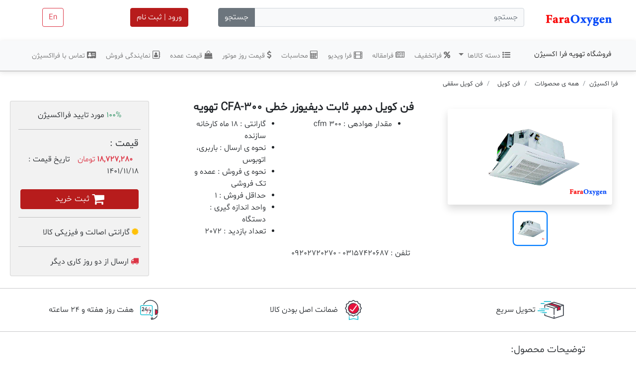

--- FILE ---
content_type: text/html; charset=utf-8
request_url: https://faraoxygen.com/Product/%D9%81%D9%86_%DA%A9%D9%88%DB%8C%D9%84_%D8%AF%D9%85%D9%BE%D8%B1_%D8%AB%D8%A7%D8%A8%D8%AA_%D8%AF%DB%8C%D9%81%DB%8C%D9%88%D8%B2%D8%B1_%D8%AE%D8%B7%DB%8C_CFA-300_%D8%AA%D9%87%D9%88%DB%8C%D9%87
body_size: 14112
content:
<!DOCTYPE html>
<html lang="fa" >
<head>
    <meta charset="utf-8">
    <meta http-equiv="Content-Type" content="text/html"  />
    <meta name="viewport" content="width=device-width, initial-scale=1.0">
    <meta name="author" content="Manoochehr Azemati">
    <meta name="language" content="fa-IR" />
    <meta name="copyright" content="Manoochehr Azemati" />
    

    <title>فرا اکسیژن :  فن کویل دمپر ثابت دیفیوزر خطی CFA-300 تهویه </title>



    <link rel="icon" type="image/png" href="/Content/Images/favicon.png" />
    <link href="/Content/css?v=UqUkZ4x9OC7G4Q4j2jhN4bbj3AciwK02UWC51OkHTRE1" rel="stylesheet"/>

        <style>
            html {
                direction: rtl !important;
            }

            body {
                direction: rtl !important;
            }
        </style>
    <script src="/bundles/modernizr?v=inCVuEFe6J4Q07A0AcRsbJic_UE5MwpRMNGcOtk94TE1"></script>

    <meta name="robots" content="follow, index, max-snippet:-1, max-video-preview:-1, max-image-preview:large" />

    
    <link rel="canonical" href="https://faraoxygen.com/Product/فن_کویل_دمپر_ثابت_دیفیوزر_خطی_CFA-300_تهویه" />
    <meta name="keywords" content="خرید فن کویل، فن کویل دمپرثابت، فن کویل کاستی، فن کویل به قیمت کارخانه,قیمت,خرید,سفارش">
    <meta name="description" content="خرید و قیمت فن کویل دمپر ثابت دیفیوزر برند تهویه از فروشگاه فرااکسیژن قابلیت بالایی در جذب گرد و غبار دارد." />
    <meta name="product_id" content="145">
    <meta name="product_name" content="فن کویل دمپر ثابت دیفیوزر خطی CFA-300 تهویه">
    <meta name="product_Categori" content="فن کویل سقفی">
    
    <meta name="product_price" content="18727280">
    <meta name="product_old_price" content="18727280">
    <meta name="product_Update_Date_price" content="1401/11/18">
    <meta name="availability" content="content">

    <meta name="twitter:card" content="فن کویل دمپر ثابت دیفیوزر خطی CFA-300 تهویه" />
    <meta name="twitter:site" content="FaraOxygen.com" />
    <meta name="twitter:title" content="فن کویل دمپر ثابت دیفیوزر خطی CFA-300 تهویه" />
    <meta name="twitter:description" content="خرید و قیمت فن کویل دمپر ثابت دیفیوزر برند تهویه از فروشگاه فرااکسیژن قابلیت بالایی در جذب گرد و غبار دارد." />
    <meta name="twitter:image" content="https://faraoxygen.com/Files/ProductPicture/FaraOxygen.com_فن_کویل_دمپر_ثابت_دیفیوزر_خطی_CFA-300_تهویه_145.png" />
    <meta property="og:locale" content="fa_IR" />
    <meta property="og:title" content="فن کویل دمپر ثابت دیفیوزر خطی CFA-300 تهویه" />
    <meta property="og:description" content="خرید و قیمت فن کویل دمپر ثابت دیفیوزر برند تهویه از فروشگاه فرااکسیژن قابلیت بالایی در جذب گرد و غبار دارد." />
    <meta property="og:type" content="website" />
    <meta property="og:url" content="https://faraoxygen.com/Product/فن_کویل_دمپر_ثابت_دیفیوزر_خطی_CFA-300_تهویه" />
    <meta property="og:image" content="https://faraoxygen.com/Files/ProductPicture/FaraOxygen.com_فن_کویل_دمپر_ثابت_دیفیوزر_خطی_CFA-300_تهویه_145.png">



    
    <script type="application/ld+json">
        {
          "@context": "https://schema.org",
          "@type": "Organization",
          "name": "فرااکسیژن",
          "url": "https://faraoxygen.com",
          "logo": "https://faraoxygen.com/favicon.png",
          "description": "فروشگاه اینترنتی فرااکسیژن عرضه کننده بهترین الکتروموتورهای فن کویل و داکت اسپلیت و انواع موتور های بی اب دی سی ، چیلر و هواساز و انواع فن های سانتریفیوژ و...",
          "sameAs": [
            "https://www.instagram.com/faraoxygen",
            "https://www.linkedin.com/company/faraoxygen",
            "https://www.youtube.com/channel/faraoxygen"
          ],
          "contactPoint": {
            "@type": "ContactPoint",
            "telephone": "+98-920-272-0270",
            "contactType": "customer service",
            "areaServed": "IR",
            "availableLanguage": ["Persian", "English"]
          }
        }
    </script>

</head>
<body>
    <div class="head">
        <div class="row">
            <div class="col-lg-2 col-md-3 col-sm-12 mt-2 text-center">
                <a class="navbar-brand" href="/Home"><img src="/Content/Images/faraoxygenLogo.png" alt="لوگوی فروشگاه فرا اکسیژن" height="70" /></a>

            </div>
            <div class="col-lg-6 col-md-6 col-sm-12 mt-2">
<form action="/Home/Search" enctype="multipart/form-data" id="myForm" method="post"><input name="__RequestVerificationToken" type="hidden" value="nF_1dn7go3czL-4rc9WGNgq67C0Titsuh0FBi69oWCdarWdz5H_Gwk7VCQMdnoeeO5q7dflVSeOYGy52lQHrtU9Hqfmd62Y92EJmCt77lfo1" />                    <div class="input-group mt-2 ltr">
                        <button class="btn btn-secondary rtl" type="submit" id="button-addon1">جستجو</button>
                        <input type="text" name="txtSearch1" class="form-control rtl text-end bg-light " placeholder="جستجو" aria-label="Example text with button addon" aria-describedby="button-addon1">
                    </div>
</form>            </div>
            <div class="col col-lg-2 col-md-2 col-sm-2 mt-2 text-center">

                    <a class="btn btn-danger mt-2" href="/Dashboard/Login" id="button-addon1">ورود | ثبت نام</a>
            </div>
            <div class="col col-lg-2 col-md-1 col-sm-2 mt-2 text-center">
<a class="btn btn-outline-danger mt-2" href="/Home/Change?Language=en">En</a>


            </div>
        </div>
        <div class="col-12 mt-1">
            <nav  class="navbar navbar-expand-lg navbar-light bg-light navbarNav1">
                <div class="container-fluid">
                    <a class="navbar-brand" href="/Home/Index"><h1 style="font-size:15px;" class="mt-1 margin-r-14">فروشگاه تهویه فرا اکسیژن</h1></a>
                    <button class="navbar-toggler" type="button" data-bs-toggle="collapse" data-bs-target="#navbarNav" aria-controls="navbarNav" aria-expanded="false" aria-label="Toggle navigation">
                        <span class="navbar-toggler-icon"></span>
                    </button>
                    <div class="collapse navbar-collapse" id="navbarNav">
                        <ul class="navbar-nav">
                            
                            <li class="nav-item navh">
                                <div class="btn-group">

                                    <a class="nav-link dropdown-toggle" id="navbarDropdown" role="button" data-bs-toggle="dropdown" aria-expanded="false" href="/Home/AllProduct"><i class="fa fa-list-ul" aria-hidden="true"></i><span class="m-1" style="font-size:14px;">دسته کالاها</span></a>

                                    <ul class="dropdown-menu navbar-light bg-light dropdown-submenu">
                                                <li class="nav-item dropdown navh1" aria-expanded="false">

                                                    <a class="dropdown-item navh1" href="/AllProduct1/بلاور_فن_کویل" style="font-size:14px;"><img Width="32px" alt="بلاور فن کویل" class="img-fluid rounded-circle right" height="32px" src="/Files/ProductGroupPic/FaraOxygen.com_بلاور_فن_کویل_28.png"></img><span>بلاور فن کویل</span></a>

                                                </li>
                                                <li class="nav-item dropdown navh1" aria-expanded="false">

                                                    <a class="dropdown-item navh1" href="/AllProduct1/سیم_و_کابل" style="font-size:14px;"><img Width="32px" alt="سیم و کابل" class="img-fluid rounded-circle right" height="32px" src="/Files/ProductGroupPic/FaraOxygen.com_سیم_و_کابل_27.png"></img><span>سیم و کابل</span></a>

                                                </li>
                                                <li class="nav-item dropdown navh1" aria-expanded="false">

                                                    <a class="dropdown-item navh1" href="/AllProduct1/پمپ_آب_ساختمانی" style="font-size:14px;"><img Width="32px" alt="پمپ آب ساختمانی" class="img-fluid rounded-circle right" height="32px" src="/Files/ProductGroupPic/FaraOxygen.com_پمپ_آب_ساختمانی_22.png"></img><span>پمپ آب ساختمانی</span></a>

                                                </li>
                                                <li class="nav-item dropdown navh1" aria-expanded="false">

                                                    <a class="dropdown-item navh1" href="/AllProduct1/الکتروموتور" style="font-size:14px;"><img Width="32px" alt="الکتروموتور" class="img-fluid rounded-circle right" height="32px" src="/Files/ProductGroupPic/FaraOxygen.com_الکتروموتور_13.png"></img><span>الکتروموتور</span></a>

                                                        <ul class="dropdown-menu dropdown-submenu navbar-light bg-light" aria-labelledby="navbarDropdown">
                                                                <li class="nav-item "><a class="dropdown-item navh1" href="/AllProduct1/الکتروموتور_کولر_آبی" style="font-size:14px;"><img Width="32px" alt="الکتروموتور کولر آبی" class="img-fluid rounded-circle right" height="32px" src="/Files/ProductGroupPic/FaraOxygen.com_الکتروموتور_کولر_آبی_39.png"></img><span>الکتروموتور کولر آبی</span></a></li>
                                                                <li class="nav-item "><a class="dropdown-item navh1" href="/AllProduct1/الکتروموتور_کندانسور" style="font-size:14px;"><img Width="32px" alt="الکتروموتور کندانسور" class="img-fluid rounded-circle right" height="32px" src="/Files/ProductGroupPic/FaraOxygen.com_الکتروموتور_کندانسور_38.png"></img><span>الکتروموتور کندانسور</span></a></li>
                                                                <li class="nav-item "><a class="dropdown-item navh1" href="/AllProduct1/الکتروموتور_BLDC_داکت_اسپلیت" style="font-size:14px;"><img Width="32px" alt="الکتروموتور BLDC داکت اسپلیت" class="img-fluid rounded-circle right" height="32px" src="/Files/ProductGroupPic/FaraOxygen.com_الکتروموتور_BLDC_داکت_اسپلیت_33.png"></img><span>الکتروموتور BLDC داکت اسپلیت</span></a></li>
                                                                <li class="nav-item "><a class="dropdown-item navh1" href="/AllProduct1/الکتروموتور_BLDC_فن_کویل" style="font-size:14px;"><img Width="32px" alt="الکتروموتور BLDC فن کویل" class="img-fluid rounded-circle right" height="32px" src="/Files/ProductGroupPic/FaraOxygen.com_الکتروموتور_BLDC_فن_کویل_32.png"></img><span>الکتروموتور BLDC فن کویل</span></a></li>
                                                                <li class="nav-item "><a class="dropdown-item navh1" href="/AllProduct1/الکتروموتور_BLDC_کولر_آبی" style="font-size:14px;"><img Width="32px" alt="الکتروموتور BLDC کولر آبی" class="img-fluid rounded-circle right" height="32px" src="/Files/ProductGroupPic/FaraOxygen.com_الکتروموتور_BLDC_کولر_آبی_31.png"></img><span>الکتروموتور BLDC کولر آبی</span></a></li>
                                                                <li class="nav-item "><a class="dropdown-item navh1" href="/AllProduct1/الکتروموتور_تک_فاز_صنعتی" style="font-size:14px;"><img Width="32px" alt="الکتروموتور تک فاز صنعتی" class="img-fluid rounded-circle right" height="32px" src="/Files/ProductGroupPic/FaraOxygen.com_الکتروموتور_تک_فاز_صنعتی_30.png"></img><span>الکتروموتور تک فاز صنعتی</span></a></li>
                                                                <li class="nav-item "><a class="dropdown-item navh1" href="/AllProduct1/الکتروموتور_سه_فاز_صنعتی" style="font-size:14px;"><img Width="32px" alt="الکتروموتور سه فاز صنعتی" class="img-fluid rounded-circle right" height="32px" src="/Files/ProductGroupPic/FaraOxygen.com_الکتروموتور_سه_فاز_صنعتی_29.png"></img><span>الکتروموتور سه فاز صنعتی</span></a></li>
                                                                <li class="nav-item "><a class="dropdown-item navh1" href="/AllProduct1/الکتروموتور_داکت_اسپلیت" style="font-size:14px;"><img Width="32px" alt="الکتروموتور داکت اسپلیت" class="img-fluid rounded-circle right" height="32px" src="/Files/ProductGroupPic/FaraOxygen.com_الکتروموتور_داکت_اسپلیت_24.png"></img><span>الکتروموتور داکت اسپلیت</span></a></li>
                                                                <li class="nav-item "><a class="dropdown-item navh1" href="/AllProduct1/الکتروموتور_فن_کویل" style="font-size:14px;"><img Width="32px" alt="الکتروموتور فن کویل" class="img-fluid rounded-circle right" height="32px" src="/Files/ProductGroupPic/FaraOxygen.com_الکتروموتور_فن_کویل_23.png"></img><span>الکتروموتور فن کویل</span></a></li>
                                                                <li class="nav-item "><a class="dropdown-item navh1" href="/AllProduct1/لوازم_جانبی_الکتروموتور" style="font-size:14px;"><img Width="32px" alt="لوازم جانبی الکتروموتور" class="img-fluid rounded-circle right" height="32px" src="/Files/ProductGroupPic/FaraOxygen.com_لوازم_جانبی_الکتروموتور_14.png"></img><span>لوازم جانبی الکتروموتور</span></a></li>
                                                        </ul>
                                                </li>
                                                <li class="nav-item dropdown navh1" aria-expanded="false">

                                                    <a class="dropdown-item navh1" href="/AllProduct1/انواع_فن_ها" style="font-size:14px;"><img Width="32px" alt="انواع فن ها" class="img-fluid rounded-circle right" height="32px" src="/Files/ProductGroupPic/FaraOxygen.com_انواع_فن_ها_12.png"></img><span>انواع فن ها</span></a>

                                                        <ul class="dropdown-menu dropdown-submenu navbar-light bg-light" aria-labelledby="navbarDropdown">
                                                                <li class="nav-item "><a class="dropdown-item navh1" href="/AllProduct1/پلاگ_فن" style="font-size:14px;"><img Width="32px" alt="پلاگ فن" class="img-fluid rounded-circle right" height="32px" src="/Files/ProductGroupPic/FaraOxygen.com_پلاگ_فن_20.png"></img><span>پلاگ فن</span></a></li>
                                                                <li class="nav-item "><a class="dropdown-item navh1" href="/AllProduct1/فن_آکسیال" style="font-size:14px;"><img Width="32px" alt="فن آکسیال" class="img-fluid rounded-circle right" height="32px" src="/Files/ProductGroupPic/FaraOxygen.com_فن_آکسیال_19.png"></img><span>فن آکسیال</span></a></li>
                                                                <li class="nav-item "><a class="dropdown-item navh1" href="/AllProduct1/اگزاست_فن_بکوارد" style="font-size:14px;"><img Width="32px" alt="اگزاست فن بکوارد" class="img-fluid rounded-circle right" height="32px" src="/Files/ProductGroupPic/FaraOxygen.com_اگزاست_فن_بکوارد_18.png"></img><span>اگزاست فن بکوارد</span></a></li>
                                                                <li class="nav-item "><a class="dropdown-item navh1" href="/AllProduct1/اگزاست_فن_فوروارد" style="font-size:14px;"><img Width="32px" alt="اگزاست فن فوروارد" class="img-fluid rounded-circle right" height="32px" src="/Files/ProductGroupPic/FaraOxygen.com_اگزاست_فن_فوروارد_17.png"></img><span>اگزاست فن فوروارد</span></a></li>
                                                                <li class="nav-item "><a class="dropdown-item navh1" href="/AllProduct1/فن_سانتریفیوژ_بکوارد" style="font-size:14px;"><img Width="32px" alt="فن سانتریفیوژ بکوارد" class="img-fluid rounded-circle right" height="32px" src="/Files/ProductGroupPic/FaraOxygen.com_فن_سانتریفیوژ_بکوارد_16.png"></img><span>فن سانتریفیوژ بکوارد</span></a></li>
                                                                <li class="nav-item "><a class="dropdown-item navh1" href="/AllProduct1/فن_سانتریفیوژ_فوروارد" style="font-size:14px;"><img Width="32px" alt="فن سانتریفیوژ فوروارد" class="img-fluid rounded-circle right" height="32px" src="/Files/ProductGroupPic/FaraOxygen.com_فن_سانتریفیوژ_فوروارد_15.png"></img><span>فن سانتریفیوژ فوروارد</span></a></li>
                                                        </ul>
                                                </li>
                                                <li class="nav-item dropdown navh1" aria-expanded="false">

                                                    <a class="dropdown-item navh1" href="/AllProduct1/فن_کویل" style="font-size:14px;"><img Width="32px" alt="فن کویل" class="img-fluid rounded-circle right" height="32px" src="/Files/ProductGroupPic/FaraOxygen.com_فن_کویل_11.png"></img><span>فن کویل</span></a>

                                                        <ul class="dropdown-menu dropdown-submenu navbar-light bg-light" aria-labelledby="navbarDropdown">
                                                                <li class="nav-item "><a class="dropdown-item navh1" href="/AllProduct1/فن_کویل_کانالی" style="font-size:14px;"><img Width="32px" alt="فن کویل کانالی" class="img-fluid rounded-circle right" height="32px" src="/Files/ProductGroupPic/FaraOxygen.com_فن_کویل_کانالی_37.png"></img><span>فن کویل کانالی</span></a></li>
                                                                <li class="nav-item "><a class="dropdown-item navh1" href="/AllProduct1/فن_کویل_سقفی" style="font-size:14px;"><img Width="32px" alt="فن کویل سقفی" class="img-fluid rounded-circle right" height="32px" src="/Files/ProductGroupPic/FaraOxygen.com_فن_کویل_سقفی_36.png"></img><span>فن کویل سقفی</span></a></li>
                                                                <li class="nav-item "><a class="dropdown-item navh1" href="/AllProduct1/فن_کویل_زمینی_بدون_پایه" style="font-size:14px;"><img Width="32px" alt="فن کویل زمینی بدون پایه" class="img-fluid rounded-circle right" height="32px" src="/Files/ProductGroupPic/FaraOxygen.com_فن_کویل_زمینی_بدون_پایه_35.png"></img><span>فن کویل زمینی بدون پایه</span></a></li>
                                                                <li class="nav-item "><a class="dropdown-item navh1" href="/AllProduct1/فن_کویل_زمینی_پایه_دار" style="font-size:14px;"><img Width="32px" alt="فن کویل زمینی پایه دار" class="img-fluid rounded-circle right" height="32px" src="/Files/ProductGroupPic/FaraOxygen.com_فن_کویل_زمینی_پایه_دار_34.png"></img><span>فن کویل زمینی پایه دار</span></a></li>
                                                        </ul>
                                                </li>
                                                <li class="nav-item dropdown navh1" aria-expanded="false">

                                                    <a class="dropdown-item navh1" href="/AllProduct1/اسپلیت_و_کولر_گازی" style="font-size:14px;"><img Width="32px" alt="اسپلیت و کولر گازی" class="img-fluid rounded-circle right" height="32px" src="/Files/ProductGroupPic/FaraOxygen.com_اسپلیت_و_کولر_گازی_10.png"></img><span>اسپلیت و کولر گازی</span></a>

                                                </li>
                                                <li class="nav-item dropdown navh1" aria-expanded="false">

                                                    <a class="dropdown-item navh1" href="/AllProduct1/چیلر" style="font-size:14px;"><img Width="32px" alt="چیلر" class="img-fluid rounded-circle right" height="32px" src="/Files/ProductGroupPic/FaraOxygen.com_چیلر_9.png"></img><span>چیلر</span></a>

                                                </li>
                                                <li class="nav-item dropdown navh1" aria-expanded="false">

                                                    <a class="dropdown-item navh1" href="/AllProduct1/هواساز" style="font-size:14px;"><img Width="32px" alt="هواساز" class="img-fluid rounded-circle right" height="32px" src="/Files/ProductGroupPic/FaraOxygen.com_هواساز_8.png"></img><span>هواساز</span></a>

                                                </li>
                                                <li class="nav-item dropdown navh1" aria-expanded="false">

                                                    <a class="dropdown-item navh1" href="/AllProduct1/برج_خنک_کننده" style="font-size:14px;"><img Width="32px" alt="برج خنک کننده" class="img-fluid rounded-circle right" height="32px" src="/Files/ProductGroupPic/FaraOxygen.com_برج_خنک_کننده_7.png"></img><span>برج خنک کننده</span></a>

                                                </li>
                                                <li class="nav-item dropdown navh1" aria-expanded="false">

                                                    <a class="dropdown-item navh1" href="/AllProduct1/داکت_اسپلیت" style="font-size:14px;"><img Width="32px" alt="داکت اسپلیت" class="img-fluid rounded-circle right" height="32px" src="/Files/ProductGroupPic/FaraOxygen.com_داکت_اسپلیت_6.png"></img><span>داکت اسپلیت</span></a>

                                                </li>
                                                <li class="nav-item dropdown navh1" aria-expanded="false">

                                                    <a class="dropdown-item navh1" href="/AllProduct1/کندانسینگ" style="font-size:14px;"><img Width="32px" alt="کندانسینگ" class="img-fluid rounded-circle right" height="32px" src="/Files/ProductGroupPic/FaraOxygen.com_کندانسینگ_5.png"></img><span>کندانسینگ</span></a>

                                                </li>
                                                <li class="nav-item dropdown navh1" aria-expanded="false">

                                                    <a class="dropdown-item navh1" href="/AllProduct1/صداگیر" style="font-size:14px;"><img Width="32px" alt="صداگیر" class="img-fluid rounded-circle right" height="32px" src="/Files/ProductGroupPic/FaraOxygen.com_صداگیر_4.png"></img><span>صداگیر</span></a>

                                                </li>
                                                <li class="nav-item dropdown navh1" aria-expanded="false">

                                                    <a class="dropdown-item navh1" href="/AllProduct1/بستنی_ساز" style="font-size:14px;"><img Width="32px" alt="بستنی ساز" class="img-fluid rounded-circle right" height="32px" src="/Files/ProductGroupPic/FaraOxygen.com_بستنی_ساز_3.png"></img><span>بستنی ساز</span></a>

                                                </li>


                                    </ul>
                                </div>

                            </li>
                            <li class="nav-item navh">
                                <a class="nav-link" href="/Home/SpecialOffers"><i class="fa fa-percent" aria-hidden="true"></i><span class="m-1" style="font-size:14px;">فراتخفیف</span></a>
                            </li>
                            <li class="nav-item navh">
                                <a class="nav-link" href="/Home/News"><i class="fa fa-newspaper-o" aria-hidden="true"></i><span class="m-1" style="font-size:14px;">فرامقاله</span></a>
                            </li>
                            <li class="nav-item navh">
                                <a class="nav-link" href="/Home/Videos"><i class="fa fa-film" aria-hidden="true"></i><span class="m-1" style="font-size:14px;">فرا ویدیو</span></a>
                            </li>
                            <li class="nav-item navh">
                                <a class="nav-link" href="/Home/Calculations"><i class="fa fa-calculator" aria-hidden="true"></i><span class="m-1" style="font-size:14px;">محاسبات</span></a>
                            </li>
                            <li class="nav-item navh">
                                <a class="nav-link" href="/Home/ElectricmotorPricelist"><i class="fa fa-dollar" aria-hidden="true"></i><span class="m-1" style="font-size:14px;">قیمت روز موتور</span></a>
                            </li>
                            <li class="nav-item navh">
                                <a class="nav-link" href="/Home/DarkhastListGheimat"><i class="fa fa-shopping-bag" aria-hidden="true"></i><span class="m-1" style="font-size:14px;">قیمت عمده</span></a>
                            </li>
                            <li class="nav-item navh">
                                <a class="nav-link" href="/Home/DarkhastNemayandegi"><i class="fa fa-address-book-o" aria-hidden="true"></i><span class="m-1" style="font-size:14px;">نمایندگی فروش</span></a>
                            </li>
                            <li class="nav-item navh">
                                <a class="nav-link" href="/Home/ContactUs"><i class="fa fa-address-card" aria-hidden="true"></i><span class="m-1" style="font-size:14px;">تماس با فرااکسیژن</span></a>
                            </li>
                        </ul>

                    </div>
                </div>
            </nav>
        </div>
    </div>
    <div class="col-12 mt-1">
        




<div class="product-box mt-1">
    <div class="row rtl right mt-2 container">

        <nav class="rtl mt-2 " aria-label="breadcrumb">
            <ol class="breadcrumb rtl font-small" style="font-size:13px;">
                <li class="breadcrumb-item rtl"><a class="link-dark" href="/Home/">فرا اکسیژن</a></li>

                <li class="breadcrumb-item rtl"><a class="link-dark" href="/Home/AllProduct">همه ی محصولات</a></li>
                                    <li class="breadcrumb-item rtl"><a class="link-dark" href="/AllProduct1/فن_کویل">فن کویل</a></li>
                <li class="breadcrumb-item rtl"><a class="link-dark" href="/AllProduct1/فن_کویل_سقفی">فن کویل سقفی</a></li>

            </ol>
        </nav>
    </div>
    <div class="row">
        <div class="col-lg-4 col-md-4 col-sm-4">

            <div class="container my-4">
                <div class="row">
                    <!-- تصویر اصلی -->
                    <div class="col-12 text-center">
                        <img Class="img-fluid rounded shadow" alt="فن کویل دمپر ثابت دیفیوزر خطی CFA-300 تهویه" draggable="false" id="main-image" src="/Files/ProductPicture/FaraOxygen.com_فن_کویل_دمپر_ثابت_دیفیوزر_خطی_CFA-300_تهویه_145.png"></img>
                        
                    </div>
                </div>
                <div class="row mt-3 justify-content-center">
                    <!-- تصاویر کوچک -->
                    <div class="col-auto">
                        <img src="/Files/ProductPicture/FaraOxygen.com_فن_کویل_دمپر_ثابت_دیفیوزر_خطی_CFA-300_تهویه_145.png"
                             class="img-thumbnail thumbnail active"
                             alt="فن کویل دمپر ثابت دیفیوزر خطی CFA-300 تهویه 1"
                             onclick="changeImage(this)" />


                    </div>


                </div>
            </div>



        </div>
        <div class="col-lg-5 col-md-5 col-sm-5">
            <h2 name="product_name" class="font-weight-bold m-2" style="font-size:17pt;"><b>فن کویل دمپر ثابت دیفیوزر خطی CFA-300 تهویه</b></h2>

            <div class="row">

                    <div class="col-lg-6 col-md-6 col-sm-6">
                        <ul>
                                <li class="color-gray">
 مقدار هوادهی : 300 cfm                                 </li>
                        </ul>
                    </div>
                <div class="col-lg-6 col-md-6 col-sm-6">
                    <ul>
                        <li class="color-gray">گارانتی : 18 ماه کارخانه سازنده </li>
                        <li class="color-gray">نحوه ی ارسال : باربری، اتوبوس</li>
                        <li class="color-gray">نحوه ی فروش : عمده و تک فروشی </li>
                        <li class="color-gray">حداقل فروش : 1 </li>
                        <li class="color-gray">واحد اندازه گیری : دستگاه </li>
                        <li class="color-gray">تعداد بازدید : 2072 </li>



                    </ul>
                </div>
                <div class="m-1">
                    <span>تلفن : </span>
                            <span>03157420687 - 09202720270</span>
                </div>
                <p id="messag" class=" alert-success m-1 text-center"></p>

            </div>
        </div>
        <div class="col-lg-3 col-md-3 col-sm-3">
            <div class="m-2 ">
                <div class="card backtoosi">
                    <div class="card-body">
                        <div class="text-center">
                            <span class="text-success">100% </span><span>مورد تایید فرااکسیژن</span>
                        </div>
                        <div class="text-center">

                        </div>
                        <hr />
                        <div class="m-1">
                            
                                    <h5 class="font-weight-bold">قیمت : </h5>
                                        <span class="color-bg-per-blue text-danger m-1  p-2 font-weight-bold"><b>18,727,280</b> تومان</span>
                                    <span>تاریخ قیمت : 1401/11/18</span><br /><br />
                                    <a class="btn btn-danger mx-auto d-block" style="font-size:17px;" href="/Dashboard/Login">
                                        <i class=" fa fa-shopping-cart shopicon"></i>
                                            ثبت خرید
                                    </a>
                        </div>
                        
                        <hr />
                        <div class="mt-2"><i class="fa fa-certificate text-warning m-1"></i><span>گارانتی اصالت و فیزیکی کالا</span></div>
                        <hr />
                        <div class="mt-2 "><i class="fa fa-truck text-danger m-1"></i><span>ارسال از دو روز کاری دیگر</span></div>



                    </div>
                </div>
            </div>
        </div>
    </div>
    <hr />
    <div class="row text-center">
        <div class="col-4">
            <img src="/Content/Images/express-delivery.svg" alt="ارسال سریع" />
            <span>تحویل سریع</span>
        </div>
        <div class="col-4">
            <img src="/Content/Images/original-products.svg" alt="کالای اصل و ارجینال" />
            <span>ضمانت اصل بودن کالا</span>
        </div>
        <div class="col-4">
            <img src="/Content/Images/support.svg" alt="پاسخگویی تمام وقت" />
            <span>هفت روز هفته و 24 ساعته</span>
        </div>
    </div>
    <hr />

    <div class="row">
            <div class="col-12">
                <div class="container">
                    <h5 class=" m-2">توضیحات محصول:</h5>
                    <h6 class="color-gray size-14 matndes">
                        <p>
	<strong>فن کویل دمپر ثابت دیفیوزر خطیCFA-300 برند تهویه</strong></p>
<p>
	این فن کویل از بهترین و مرغوب ترین ورق گالوانیزه ساخته شده است و جهت جلوگیری از هدر رفت حرارت یا برودت و همچنین جهت کاهش سطح صدای دستگاه، جداره داخلی با استفاده از عایق های پشت چسب دار الاستومری پوشش  داده شده است.</p>
<p>
	فیلتر ها مطابق با استاندارد های روز دنیا می باشند و قابلیت جذب گرد و غبار بالایی دارند و به دفعات قابل شستشو هستند وآب و مواد شوینده هیچ گونه تاثیر مخربی بر آنها ندارند.</p>
<p>
	الکتروموتور های بکار رفته در این فن کویل با کلاس حرارتی B و IP 20  می باشد و برای کاهش لرزش دستگاه از لرزه گیر استفاده شده است.</p>
<p>
	مجموعه کویل، از فین های آلومینیوم، لوله مسی 3/8 اینچ، کلکتور برنجی و ورق گالوانیزه تشکیل شده است.</p>
<p>
	در حالت سرمایش :</p>
<p>
	دمای هوای ورودی:27 درجه سانتی گراد خشک(db) - 19 درجه سانتی گراد مرطوب(wb)  دمای آب : 7 درجه سانتی گراد ورودی - 12 درجه سانتی گراد خروجی</p>
<p>
	در حالت گرمایش :</p>
<p>
	دمای هوای ورودی: 20 درجه سانتی گراد  دمای اب ورودی: 70 درجه سانتی گراد</p>
<p>
	دریچه ی خروجی از جنس ABS با مقاومت بالا و بسیار زیبا می باشد. این فن کویل دارای شیر هواگیری با کاربری آسان می باشد. دسترسی به فن و الکتروموتور جهت سرویس های دوره ای بسیار آسان می باشد. این فن کویل دارای محافظ حرارتی جهت حفاظت موتور در برابر بارهای اضافی و دمای بیش از حد سیم پیچ می باشد. </p>
<p>
	موتور فن کویل دارای سه سرعت استاندارد می باشد.</p>
<p>
	حداکثر ظرفیت هوادهی این فن کویل 300 cfm یا معادل 510 متر مکعب بر ساعت میباشد.</p>

                    </h6><br />
                </div>
            </div>

                    <div class="col-12  mt-2">
                <div class="container">
                    <h5 class="font-weight-bold mt-1">توضیحات بیشتر : </h5>
                    <p class="color-gray size-14">
                        <div>
	<strong>فن کویل دمپر ثابت دیفیوزر خطی </strong>CFA-300 برند تهویه با ظرفیت هوادهی 300 CFM، مناسب برای فضاهای کوچک و محدود است که نیاز به تهویه مطبوع و کارآمد دارند. این مدل با طراحی کاستی توکار به‌راحتی در سقف‌های کاذب نصب می‌شود و به شما امکان می‌دهد از فضای داخلی خود به‌طور بهینه استفاده کنید، در حالی که عملکرد تهویه‌ای بی‌صدا و مؤثری را فراهم می‌آورد.</div>
<div>
	یکی از ویژگی‌های مهم این دستگاه، دمپر ثابت آن است که جریان هوا را به‌طور یکنواخت و کارآمد در سراسر فضا توزیع می‌کند. این ویژگی باعث می‌شود که هوای سرد یا گرم به‌طور یکنواخت در محیط پخش شده و از تجمع گرما یا سرمای زیاد در نواحی خاص جلوگیری کند. همچنین، دیفیوزر خطی با طراحی ساده و مدرن، به بهبود ظاهر دستگاه و عملکرد تهویه کمک می‌کند.</div>
<div>
	 این ویژگی به‌طور مؤثر مصرف انرژی را کاهش داده و کارایی سیستم را بهبود می‌بخشد. همچنین، با کنترل دیجیتال داخلی، شما قادر خواهید بود دما و سرعت فن را به‌راحتی تنظیم کرده و شرایط مطلوب را در محیط خود ایجاد کنید.</div>
<div>
	 </div>
<div>
	<span style="color:#0000ff;">برای خرید فن کویل دمپر ثابت دیفیوزر خطی CFA-300 برند تهویه و دریافت مشاوره تخصصی، با فروشگاه </span><span style="color:#ff0000;">فرااکسیژن </span><span style="color:#0000ff;">تماس بگیرید. جهت ثبت سفارش و استعلام قیمت، با شماره 09202720270 در ارتباط باشید.</span></div>
<div>
	 </div>

                    </p>
                </div>
            </div>
    </div>



    <div class="related-product-box">
        <div class="row sp-title-box">
            <div class="sp-title" style="background:#f4f6f9">محصولات مشابه</div>
        </div>
        <div class="container">
            <div class="row">
                    <div class="col-lg-3 col-md-3 col-sm-12">
                        <div class="card product-card mt-1" style="min-width:12.3rem;min-height:20rem;">

                            <a href="/Product/فن_کویل_دمپر_ثابت_دیفیوزر_خطیCFA-1200_تهویه">
                                <img alt="فن کویل دمپر ثابت دیفیوزر خطیCFA-1200 تهویه" class="card-img-top" src="/Files/ProductPicture/FaraOxygen.com_فن_کویل_دمپر_ثابت_دیفیوزر_خطیCFA-1200_تهویه_151.png" style="height:9rem;" title="فن کویل دمپر ثابت دیفیوزر خطیCFA-1200 تهویه"></img>
                            </a>
                            <div class="card-body">
                                <h6 class="card-title" style="font-size:14px;">فن کویل دمپر ثابت دیفیوزر خطیCFA-1200 تهویه</h6>
                                <div class="row col-12">

                                            <div class="col-12 m-1">
                                                    <div class="text-white">-</div>
                                                        <span style="color:#000">30,161,274 تومان</span>

                                            </div>
                                        <div class="button-container">
                                            <a href="/Product/فن_کویل_دمپر_ثابت_دیفیوزر_خطیCFA-1200_تهویه" class="btn btn-danger align-self-end mt-auto m-1 w-100"><i class=" fa fa-shopping-cart shopicon"></i>سفارش و خرید</a>
                                        </div>

                                </div>
                            </div>
                        </div>
                    </div>


            </div>
        </div>
    </div>


    <div class="sp-title-box">
        <div class="sp-title3">
            <h5 class="title-main text-center">دیدگاه کاربران</h5>
        </div>
    </div>
    <div class="row m-1">
        <div class="col-lg-12 col-md-12 col-sm-12">

        </div>
    </div>

        <div class="form-group text-center">

            <a href="/Dashboard/login" class="btn btn-outline-dark "><i class="fa fa-heart m-1 text-danger"></i>ثبت دیدگاه شما</a>
        </div>



    <div class="related-product-box">
        <div class="row sp-title-box">
            <div class="sp-title" style="background:#f4f6f9">سایر محصولات مشابه</div>
        </div>
        <div class="container">
            <div class="row">
                    <div class="col-lg-3 col-md-3 col-sm-12">
                        <div class="card product-card mt-1" style="min-width:12.3rem;min-height:20rem;">

                            <a href="/Product/فن_کویل_دمپر_ثابت_دیفیوزر_خطیCFA-1200_تهویه">
                                <img alt="فن کویل دمپر ثابت دیفیوزر خطیCFA-1200 تهویه" class="card-img-top" src="/Files/ProductPicture/FaraOxygen.com_فن_کویل_دمپر_ثابت_دیفیوزر_خطیCFA-1200_تهویه_151.png" style="height:9rem;" title="فن کویل دمپر ثابت دیفیوزر خطیCFA-1200 تهویه"></img>
                            </a>
                            <div class="card-body">
                                <h6 class="card-title" style="font-size:14px;">فن کویل دمپر ثابت دیفیوزر خطیCFA-1200 تهویه</h6>
                                <div class="row col-12">

                                            <div class="col-12 m-1">
                                                    <div class="text-white">-</div>
                                                        <span style="color:#000">30,161,274 تومان</span>

                                            </div>
                                        <div class="button-container">
                                            <a href="/Product/فن_کویل_دمپر_ثابت_دیفیوزر_خطیCFA-1200_تهویه" class="btn btn-danger align-self-end mt-auto m-1 w-100"><i class=" fa fa-shopping-cart shopicon"></i>سفارش و خرید</a>
                                        </div>

                                </div>
                            </div>
                        </div>
                    </div>



            </div>
        </div>
    </div>
</div>




    </div>
    <hr />
    <div class="row">
        <div class="col-12"> <img src="/Content/Images/faraoxygenLogo.png" alt="لوگوی فرا اکسیژن" height="70" /></div>
        <div class="col-12" style="font-size:14px;">
            تلفن پشتیبانی 57420687 - 031 | موبایل 09202720270 | ۷ روز هفته، ۲۴ ساعته پاسخگوی شما هستیم
        </div>
        <div class="row text-center">
            <div class="col-4">
                <img src="/Content/Images/express-delivery.svg" alt="ارسال سریع" />
                <span style="font-size:13px;">تحویل سریع</span>
            </div>
            <div class="col-4">
                <img src="/Content/Images/original-products.svg" alt="کالای اصل و ارجینال" />
                <span style="font-size:13px;">ضمانت اصل بودن کالا</span>
            </div>
            <div class="col-4">
                <img src="/Content/Images/support.svg" alt="پاسخگویی تمام وقت" />
                <span style="font-size:13px;">هفت روز هفته و 24 ساعته</span>
            </div>
        </div>
    </div>
    <hr />
    <footer>
        <div class="row">

            <div class="col-8">
                <p style="font-size:14px;">فروشگاه فرا اکسیژن: ارائه دهنده ی انواع الکتروموتور های فن کویل، اسپلیت، داکت اسپلیت و همچنین کولرهای آبی و نیز فن کوئل، چیلر، هواساز و ... را با بهترین قیمت و در کمترین زمان ممکن خریداری نمایید</p>
                <h3 style="font-size:13px;">فروشگاه تهویه فرا اکسیژن : خرید سریع و مطمئن و با بهترین کیفیت انواع الکتروموتور، چیلر، هواساز، اسپلیت و فن کویل و داکت اسپلیت</h3>
            </div>
            <div class="col-4 text-center">
                <a referrerpolicy="origin" target="_blank" href="https://trustseal.enamad.ir/?id=304617&amp;Code=v7bOptB0BcFFcl2Gfkzu"><img referrerpolicy="origin" height="100" src="https://Trustseal.eNamad.ir/logo.aspx?id=304617&amp;Code=v7bOptB0BcFFcl2Gfkzu" alt="نماد اعتماد" style="cursor:pointer" id="v7bOptB0BcFFcl2Gfkzu"></a>



            </div>
            <div class="col-12 text-center mt-5" style="font-size:13px;">کلیه حقوق این سایت محفوظ می باشد - &copy; 2025 </div>
            <div class="text-center">
                <a href="https://instagram.com/faraoxygen" target="_blank" class="text-center text-dark"><img height="26" src="/Content/Images/instagram.png" alt="شبکه اجتماعی اینستاگرام فرااکسیژن" /></a>
                <a href="https://telegram.me/faraoxygen" target="_blank" class="text-center"><img height="26" src="/Content/Images/telegram.png" alt="شبکه اجتماعی تلگرام فرااکسیژن" /></a>
                <a href="https://youtube.com/faraoxygen" target="_blank" class="text-center"><img height="32" src="/Content/Images/youtube.png" alt="شبکه اجتماعی یوتیوب فرااکسیژن" /></a>
                <a href="https://aparat.com/faraoxygen" target="_blank" class="text-center"><img height="32" src="/Content/Images/aparat.png" alt="شبکه اجتماعی آپارات فرااکسیژن" /></a>
            </div>
            <div class="col-12 text-center mt-1" style="font-size:12px;">
                <a href="http://gozindadeh.com" class="link-dark text-decoration-none">طراحی گزین داده</a>
            </div>
        </div>
        <!-- Google tag (gtag.js) -->
        <script async src="https://www.googletagmanager.com/gtag/js?id=G-NM6QTC4E70"></script>
        <script>
            window.dataLayer = window.dataLayer || [];
            function gtag() { dataLayer.push(arguments); }
            gtag('js', new Date());

            gtag('config', 'G-NM6QTC4E70');
        </script>


    </footer>

    <script src="/bundles/jquery?v=RrZTsarh_vtA7Wb3BmJUNZWHux24a84sV4tfHaP7rOo1"></script>

    <script src="/bundles/bootstrap?v=JXYoQZ6NYUzW_HEi32DRZBPmWusQLnifjzY1dL86fzs1"></script>

    
    <script>
        $(document).ready(function () {
            // انتخاب تمام عکس‌هایی که کلاس img-fluid را ندارند
            //$('img').not('.img-fluid').addClass('img-fluid');
        });
    </script>
    <script>
        $(function () {
            $("a.sabad").click(function (e) {
                e.preventDefault();
                var productId = $(this).attr("product");
                $.ajax({
                    url: "/Home/AddToCart",
                    data: { Id: productId, Count: 1 },
                    type: "Post",
                    dataType: "Json",
                    success: function (result) {
                        if (result.Success) {
                            $("#CartItems").html(result.Html);
                            $("#messag").text("محصول به سبد خرید اضافه گردید.");
                        }
                        eval(result.Script);
                    },
                    error: function () {
                        alert("خطا!");
                    }
                });
            });
        });

        function jqueryAjaxDetails() {

            var data1 = {
                Id: $("#comment_ProductId_fk").val(),
                comment_Comment1: $("#comment_Comment1").val(),
            };

            var formData = new FormData();

            formData.append("data", JSON.stringify(data1));

            var totalFiles = document.getElementById('#UploadPic').files.length;
            for (var i = 0; i < totalFiles; i++) {
                var file = document.getElementById('#UploadPic').files[i];
                formData.append("UploadPic", file);
            }


            $.ajax({

                type: "POST",
                url: "/Home/CommentAdd",
                data: formData,
                contentType: "application/json; charset=utf-8",

                dataType: "json",
                success: function (result) {


                    console.log(result);
                    if (result == "OK") {
                        $("#resulti").html("<p class='alert-success'>با تشکر از ثبت دیدگاه شما، دیدگاه شما ثبت گردید و پس از تایید نمایش داده می شود</p>");
                        $("#SabtButton").hide();
                        $("#SabtButton").attr("Disabled", "1");
                        $("#comment_Comment1").hide();
                        $("#comment_Comment1").attr("Disabled", "1");
                    }
                    else if (result == "No") {
                        $("#SabtButton").show();
                        $("#SabtButton").removeAttr("Disabled", "1");
                        $("#comment_Comment1").show();
                        $("#comment_Comment1").removeAttr("Disabled", "1");
                    }
                },
                error: function (result) {

                }
            });
        }
    </script>

    <script>
        function changeImage(thumbnail) {
            // تغییر تصویر اصلی
            const mainImage = document.getElementById("main-image");
            mainImage.src = thumbnail.src;

            // فعال کردن استایل برای تصویر انتخاب‌شده
            const thumbnails = document.querySelectorAll(".thumbnail");
            thumbnails.forEach((img) => img.classList.remove("active"));
            thumbnail.classList.add("active");
        }
    </script>

    <script type="application/ld+json">
    {
      "@context": "https://schema.org",
      "@type": "Product",
      "name": "فن کویل دمپر ثابت دیفیوزر خطی CFA-300 تهویه",
      "image": "https://faraoxygen.com/Files/ProductPicture/FaraOxygen.com_فن_کویل_دمپر_ثابت_دیفیوزر_خطی_CFA-300_تهویه_145.png",
      "description": "خرید و قیمت فن کویل دمپر ثابت دیفیوزر برند تهویه از فروشگاه فرااکسیژن قابلیت بالایی در جذب گرد و غبار دارد.",
      "brand": {
        "@type": "Brand",
        "name": "فرااکسیژن",
        "logo": "https://faraoxygen.com/favicon.png"
      },
      "sku": "فن_کویل_دمپر_ثابت_دیفیوزر_خطی_CFA-300_تهویه",
      "offers": {
        "@type": "Offer",
        "priceCurrency": "IRR",
        "price": "187272800",
        "priceValidUntil": "1404-09-10",
        "itemCondition": "https://schema.org/NewCondition",
        "availability": "https://schema.org/InStock",
        "url": "https://faraoxygen.com/Product/فن_کویل_دمپر_ثابت_دیفیوزر_خطی_CFA-300_تهویه"
      },
      "aggregateRating": {
        "@type": "AggregateRating",
        "ratingValue": "5.0",
        "reviewCount": "0"
      }
    }
    </script>






    <script>
        document.addEventListener('DOMContentLoaded', function () {
            // برای دسکتاپ، نمایش منوی سطح دوم با هاور
            if (window.innerWidth > 992) {
                document.querySelectorAll('.dropdown-menu a.dropdown-toggle').forEach(function (element) {
                    element.addEventListener('click', function (e) {
                        e.preventDefault();
                        e.stopPropagation();
                    });
                });
            }
            // برای موبایل، نمایش/مخفی کردن منوی سطح دوم با کلیک
            else {
                document.querySelectorAll('.dropdown-menu a.dropdown-toggle').forEach(function (element) {
                    element.addEventListener('click', function (e) {
                        let nextEl = this.nextElementSibling;
                        if (nextEl && nextEl.classList.contains('dropdown-menu')) {
                            // اگر منو باز است، آن را ببند
                            if (nextEl.style.display == 'block') {
                                nextEl.style.display = 'none';
                            } else {
                                // در غیر این صورت، آن را باز کن
                                nextEl.style.display = 'block';
                            }
                        }
                        e.preventDefault();
                        e.stopPropagation();
                    });
                });
            }
        });
    </script>
</body>
</html>
